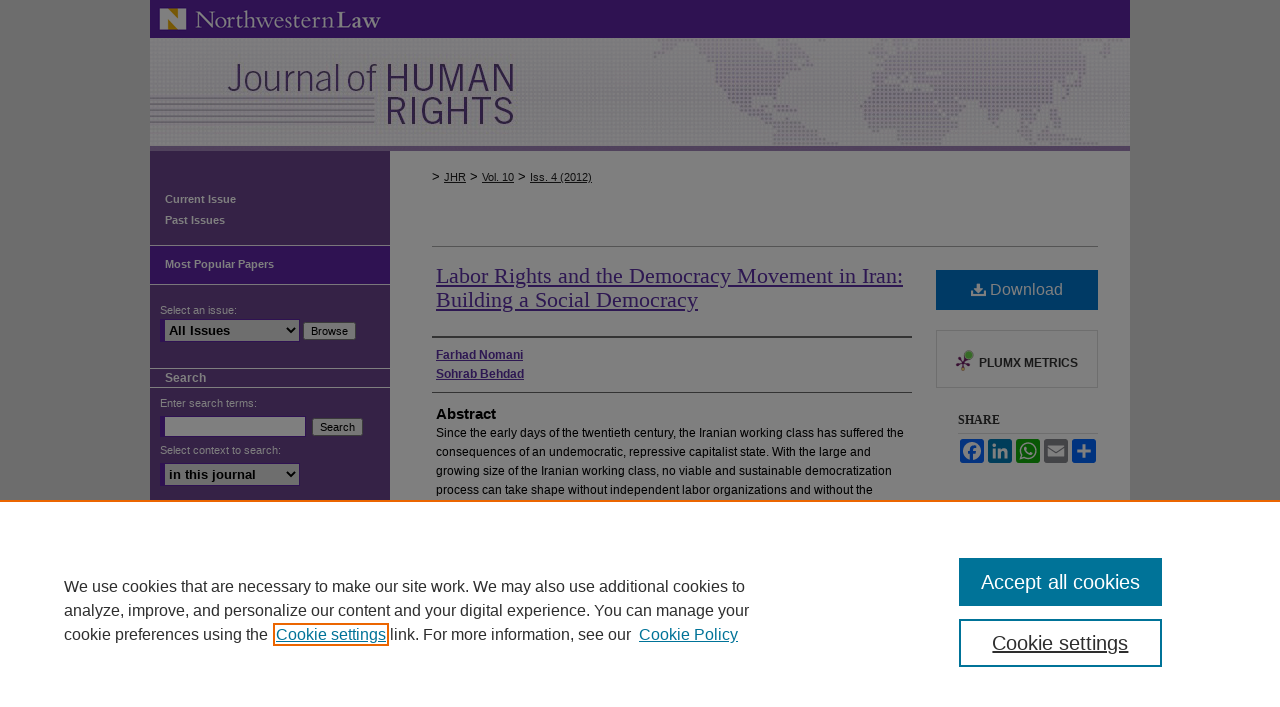

--- FILE ---
content_type: text/html; charset=UTF-8
request_url: https://scholarlycommons.law.northwestern.edu/njihr/vol10/iss4/4/
body_size: 7242
content:

<!DOCTYPE html>
<html lang="en">
<head><!-- inj yui3-seed: --><script type='text/javascript' src='//cdnjs.cloudflare.com/ajax/libs/yui/3.6.0/yui/yui-min.js'></script><script type='text/javascript' src='//ajax.googleapis.com/ajax/libs/jquery/1.10.2/jquery.min.js'></script><!-- Adobe Analytics --><script type='text/javascript' src='https://assets.adobedtm.com/4a848ae9611a/d0e96722185b/launch-d525bb0064d8.min.js'></script><script type='text/javascript' src=/assets/nr_browser_production.js></script>

<!-- def.1 -->
<meta charset="utf-8">
<meta name="viewport" content="width=device-width">
<title>
"Labor Rights and the Democracy Movement in Iran: Building a Social Dem" by Farhad Nomani and Sohrab Behdad
</title>


<!-- FILE article_meta-tags.inc --><!-- FILE: /srv/sequoia/main/data/assets/site/article_meta-tags.inc -->
<meta itemprop="name" content="Labor Rights and the Democracy Movement in Iran: Building a Social Democracy">
<meta property="og:title" content="Labor Rights and the Democracy Movement in Iran: Building a Social Democracy">
<meta name="twitter:title" content="Labor Rights and the Democracy Movement in Iran: Building a Social Democracy">
<meta property="article:author" content="Farhad Nomani">
<meta name="author" content="Farhad Nomani">
<meta property="article:author" content="Sohrab Behdad">
<meta name="author" content="Sohrab Behdad">
<meta name="robots" content="noodp, noydir">
<meta name="description" content="Since 				the early days of the twentieth century, the Iranian working class has suffered 				the consequences of an undemocratic, repressive capitalist state. With the 				large and growing size of the Iranian working class, no viable and sustainable 				democratization process can take shape without independent labor organizations 				and without the working class&#039;s participation in the political arena. In the 				post-presidential election protest of 2009, one of the critical weaknesses of 				the Green Movement in its quest for democracy was that the working class was 				not massively and distinctly present among the middle-class women, men, and 				youth. Nevertheless, in the current struggle for democratization in Iran, the 				working class is becoming acutely aware of its important role as a social force 				in shaping the balance of class power. This article underscores some of the 				obstacles facing the Iranian working class in its struggle to attain basic 				rightsincluding the right to form independent organizationsand to protect and 				promote socioeconomic and political rights within the Islamic Republic.">
<meta itemprop="description" content="Since 				the early days of the twentieth century, the Iranian working class has suffered 				the consequences of an undemocratic, repressive capitalist state. With the 				large and growing size of the Iranian working class, no viable and sustainable 				democratization process can take shape without independent labor organizations 				and without the working class&#039;s participation in the political arena. In the 				post-presidential election protest of 2009, one of the critical weaknesses of 				the Green Movement in its quest for democracy was that the working class was 				not massively and distinctly present among the middle-class women, men, and 				youth. Nevertheless, in the current struggle for democratization in Iran, the 				working class is becoming acutely aware of its important role as a social force 				in shaping the balance of class power. This article underscores some of the 				obstacles facing the Iranian working class in its struggle to attain basic 				rightsincluding the right to form independent organizationsand to protect and 				promote socioeconomic and political rights within the Islamic Republic.">
<meta name="twitter:description" content="Since 				the early days of the twentieth century, the Iranian working class has suffered 				the consequences of an undemocratic, repressive capitalist state. With the 				large and growing size of the Iranian working class, no viable and sustainable 				democratization process can take shape without independent labor organizations 				and without the working class&#039;s participation in the political arena. In the 				post-presidential election protest of 2009, one of the critical weaknesses of 				the Green Movement in its quest for democracy was that the working class was 				not massively and distinctly present among the middle-class women, men, and 				youth. Nevertheless, in the current struggle for democratization in Iran, the 				working class is becoming acutely aware of its important role as a social force 				in shaping the balance of class power. This article underscores some of the 				obstacles facing the Iranian working class in its struggle to attain basic 				rightsincluding the right to form independent organizationsand to protect and 				promote socioeconomic and political rights within the Islamic Republic.">
<meta property="og:description" content="Since 				the early days of the twentieth century, the Iranian working class has suffered 				the consequences of an undemocratic, repressive capitalist state. With the 				large and growing size of the Iranian working class, no viable and sustainable 				democratization process can take shape without independent labor organizations 				and without the working class&#039;s participation in the political arena. In the 				post-presidential election protest of 2009, one of the critical weaknesses of 				the Green Movement in its quest for democracy was that the working class was 				not massively and distinctly present among the middle-class women, men, and 				youth. Nevertheless, in the current struggle for democratization in Iran, the 				working class is becoming acutely aware of its important role as a social force 				in shaping the balance of class power. This article underscores some of the 				obstacles facing the Iranian working class in its struggle to attain basic 				rightsincluding the right to form independent organizationsand to protect and 				promote socioeconomic and political rights within the Islamic Republic.">
<meta name="keywords" content="Middle East, North Africa, Journal of International Human Rights, human rights, Iran, Farhad Nomani, Sohrab Behdad, Labor, Democracy">
<meta name="bepress_citation_journal_title" content="Northwestern Journal of Human Rights">
<meta name="bepress_citation_firstpage" content="212">
<meta name="bepress_citation_author" content="Nomani, Farhad">
<meta name="bepress_citation_author" content="Behdad, Sohrab">
<meta name="bepress_citation_title" content="Labor Rights and the Democracy Movement in Iran: Building a Social Democracy">
<meta name="bepress_citation_date" content="2012">
<meta name="bepress_citation_volume" content="10">
<meta name="bepress_citation_issue" content="4">
<!-- FILE: /srv/sequoia/main/data/assets/site/ir_download_link.inc -->
<!-- FILE: /srv/sequoia/main/data/assets/site/article_meta-tags.inc (cont) -->
<meta name="bepress_citation_pdf_url" content="https://scholarlycommons.law.northwestern.edu/cgi/viewcontent.cgi?article=1134&amp;context=njihr">
<meta name="bepress_citation_abstract_html_url" content="https://scholarlycommons.law.northwestern.edu/njihr/vol10/iss4/4">
<meta name="bepress_citation_online_date" content="2013/3/29">
<meta name="viewport" content="width=device-width">
<!-- Additional Twitter data -->
<meta name="twitter:card" content="summary">
<!-- Additional Open Graph data -->
<meta property="og:type" content="article">
<meta property="og:url" content="https://scholarlycommons.law.northwestern.edu/njihr/vol10/iss4/4">
<meta property="og:site_name" content="Northwestern Pritzker School of Law Scholarly Commons">




<!-- FILE: article_meta-tags.inc (cont) -->
<meta name="bepress_is_article_cover_page" content="1">


<!-- sh.1 -->
<link rel="stylesheet" href="/njihr/ir-style.css" type="text/css" media="screen">
<link rel="stylesheet" href="/njihr/ir-custom.css" type="text/css" media="screen">
<link rel="stylesheet" href="/njihr/ir-local.css" type="text/css" media="screen">
<link type="text/css" rel="stylesheet" href="/assets/floatbox/floatbox.css">
<link rel="alternate" type="application/rss+xml" title="[JOURNAL TITLE] Newsfeed" href="/xxx/recent.rss">
<link rel="shortcut icon" href="/favicon.ico" type="image/x-icon">
<script type="text/javascript" src="/assets/jsUtilities.js"></script>
<script type="text/javascript" src="/assets/footnoteLinks.js"></script>
<link rel="stylesheet" href="/ir-print.css" type="text/css" media="print">
<!--[if IE]>
<link rel="stylesheet" href="/ir-ie.css" type="text/css" media="screen">
<![endif]-->
<!-- end sh.1 -->




<script type="text/javascript">var pageData = {"page":{"environment":"prod","productName":"bpdg","language":"en","name":"ir_journal:volume:issue:article","businessUnit":"els:rp:st"},"visitor":{}};</script>

</head>
<body >
<!-- FILE /srv/sequoia/main/data/journals/scholarlycommons.law.northwestern.edu/njihr/assets/header.pregen --><!-- This is the mobile navbar file. Do not delete or move from the top of header.pregen -->
<!-- FILE: /srv/sequoia/main/data/assets/site/mobile_nav.inc --><!--[if !IE]>-->
<script src="/assets/scripts/dc-mobile/dc-responsive-nav.js"></script>

<header id="mobile-nav" class="nav-down device-fixed-height" style="visibility: hidden;">
  
  
  <nav class="nav-collapse">
    <ul>
      <li class="menu-item active device-fixed-width"><a href="https://scholarlycommons.law.northwestern.edu" title="Home" data-scroll >Home</a></li>
      <li class="menu-item device-fixed-width"><a href="https://scholarlycommons.law.northwestern.edu/do/search/advanced/" title="Search" data-scroll ><i class="icon-search"></i> Search</a></li>
      <li class="menu-item device-fixed-width"><a href="https://scholarlycommons.law.northwestern.edu/communities.html" title="Browse" data-scroll >Browse Collections</a></li>
      <li class="menu-item device-fixed-width"><a href="/cgi/myaccount.cgi?context=" title="My Account" data-scroll >My Account</a></li>
      <li class="menu-item device-fixed-width"><a href="https://scholarlycommons.law.northwestern.edu/about.html" title="About" data-scroll >About</a></li>
      <li class="menu-item device-fixed-width"><a href="https://network.bepress.com" title="Digital Commons Network" data-scroll ><img width="16" height="16" alt="DC Network" style="vertical-align:top;" src="/assets/md5images/8e240588cf8cd3a028768d4294acd7d3.png"> Digital Commons Network™</a></li>
    </ul>
  </nav>
</header>

<script src="/assets/scripts/dc-mobile/dc-mobile-nav.js"></script>
<!--<![endif]-->
<!-- FILE: /srv/sequoia/main/data/journals/scholarlycommons.law.northwestern.edu/njihr/assets/header.pregen (cont) -->
<div id="njihr">


<div id="container"><a href="#main" class="skiplink" accesskey="2" >Skip to main content</a>


<div id="header">
<!-- FILE: /srv/sequoia/main/data/journals/scholarlycommons.law.northwestern.edu/njihr/assets/ir_logo.inc -->

<div id="logo"><a href="http://www.law.northwestern.edu/" >
<img border="0" width='240' height='38' src="/assets/md5images/4bc89b280abce566661c1209289d7fd0.gif" alt=""></a>
</div>
<!-- FILE: /srv/sequoia/main/data/journals/scholarlycommons.law.northwestern.edu/njihr/assets/header.pregen (cont) -->
<div id="pagetitle">

<h1><a href="https://scholarlycommons.law.northwestern.edu/njihr" title="Northwestern Journal of Human Rights" >Northwestern Journal of Human Rights</a></h1>
</div>
</div>


<div id="wrapper">
<div id="content">
<div id="main" class="text">
<!-- FILE: /srv/sequoia/main/data/journals/scholarlycommons.law.northwestern.edu/njihr/assets/ir_breadcrumb.inc -->
	<ul id="pager">
		<li>&nbsp;</li>
		 
		<li>&nbsp;</li> 
		
	</ul>

<div class="crumbs">
	<p>
		

		
		
		
			<a href="https://scholarlycommons.law.northwestern.edu" class="ignore" >Home</a>
		
		
		
		
		
		
		
		
		
		
		 &gt; 
			<a href="https://scholarlycommons.law.northwestern.edu/njihr" class="ignore" >JHR</a>
		
		
		
		 &gt; 
			<a href="https://scholarlycommons.law.northwestern.edu/njihr/vol10" class="ignore" >Vol. 10</a>
		
		
		
		
		
		
		
		
		 &gt; 
			
			<a href="https://scholarlycommons.law.northwestern.edu/njihr/vol10/iss4" class="ignore" >Iss. 4 (2012)</a>
		
		
		
		
		
		
	</p>
</div>

<div class="clear">&nbsp;</div>
<!-- FILE: /srv/sequoia/main/data/journals/scholarlycommons.law.northwestern.edu/njihr/assets/header.pregen (cont) -->
<script type="text/javascript" src="/assets/floatbox/floatbox.js"></script>
<!-- FILE: /srv/sequoia/main/data/assets/site/ir_journal/article_info.inc --><!-- FILE: /srv/sequoia/main/data/assets/site/openurl.inc -->
<!-- FILE: /srv/sequoia/main/data/assets/site/ir_journal/article_info.inc (cont) -->
<!-- FILE: /srv/sequoia/main/data/assets/site/ir_download_link.inc -->
<!-- FILE: /srv/sequoia/main/data/assets/site/ir_journal/article_info.inc (cont) -->
<!-- FILE: /srv/sequoia/main/data/assets/site/ir_journal/ir_article_header.inc --><div id="sub">
<div id="alpha"><!-- FILE: /srv/sequoia/main/data/assets/site/ir_journal/article_info.inc (cont) --><div id='title' class='element'>
<h1><a href='https://scholarlycommons.law.northwestern.edu/cgi/viewcontent.cgi?article=1134&amp;context=njihr'>Labor Rights and the Democracy Movement in Iran: Building a Social Democracy</a></h1>
</div>
<div class='clear'></div>
<div id='authors' class='element'>
<h2 class='visually-hidden'>Authors</h2>
<p class="author"><a href='https://scholarlycommons.law.northwestern.edu/do/search/?q=author%3A%22Farhad%20Nomani%22&start=0&context=1636526'><strong>Farhad Nomani</strong></a><br />
<a href='https://scholarlycommons.law.northwestern.edu/do/search/?q=author%3A%22Sohrab%20Behdad%22&start=0&context=1636526'><strong>Sohrab Behdad</strong></a><br />
</p></div>
<div class='clear'></div>
<div id='abstract' class='element'>
<h2 class='field-heading'>Abstract</h2>
<p>Since 				the early days of the twentieth century, the Iranian working class has suffered 				the consequences of an undemocratic, repressive capitalist state. With the 				large and growing size of the Iranian working class, no viable and sustainable 				democratization process can take shape without independent labor organizations 				and without the working class's participation in the political arena. In the 				post-presidential election protest of 2009, one of the critical weaknesses of 				the Green Movement in its quest for democracy was that the working class was 				not massively and distinctly present among the middle-class women, men, and 				youth. Nevertheless, in the current struggle for democratization in Iran, the 				working class is becoming acutely aware of its important role as a social force 				in shaping the balance of class power. This article underscores some of the 				obstacles facing the Iranian working class in its struggle to attain basic 				rightsincluding the right to form independent organizationsand to protect and 				promote socioeconomic and political rights within the Islamic Republic.</p>
</div>
<div class='clear'></div>
<div id='recommended_citation' class='element'>
<h2 class='field-heading'>Recommended Citation</h2>
<!-- FILE: /srv/sequoia/main/data/journals/scholarlycommons.law.northwestern.edu/njihr/assets/ir_citation.inc --><p class="citation">
Farhad Nomani and Sohrab Behdad,
<em>Labor Rights and the Democracy Movement in Iran: Building a Social Democracy</em>,
10
N<span class="smallcaps">w.</span> J. H<span class="smallcaps">um.</span> R<span class="smallcaps">ts.</span>
212
(2012).
<br>
https://scholarlycommons.law.northwestern.edu/njihr/vol10/iss4/4
</p><!-- FILE: /srv/sequoia/main/data/assets/site/ir_journal/article_info.inc (cont) --></div>
<div class='clear'></div>
</div>
    </div>
    <div id='beta_7-3'>
<!-- FILE: /srv/sequoia/main/data/assets/site/info_box_7_3.inc --><!-- FILE: /srv/sequoia/main/data/assets/site/openurl.inc -->
<!-- FILE: /srv/sequoia/main/data/assets/site/info_box_7_3.inc (cont) -->
<!-- FILE: /srv/sequoia/main/data/assets/site/ir_download_link.inc -->
<!-- FILE: /srv/sequoia/main/data/assets/site/info_box_7_3.inc (cont) -->
	<!-- FILE: /srv/sequoia/main/data/assets/site/info_box_download_button.inc --><div class="aside download-button">
      <a id="pdf" class="btn" href="https://scholarlycommons.law.northwestern.edu/cgi/viewcontent.cgi?article=1134&amp;context=njihr" title="PDF (227&nbsp;KB) opens in new window" target="_blank" > 
    	<i class="icon-download-alt" aria-hidden="true"></i>
        Download
      </a>
</div>
<!-- FILE: /srv/sequoia/main/data/assets/site/info_box_7_3.inc (cont) -->
	<!-- FILE: /srv/sequoia/main/data/assets/site/info_box_embargo.inc -->
<!-- FILE: /srv/sequoia/main/data/assets/site/info_box_7_3.inc (cont) -->
<!-- FILE: /srv/sequoia/main/data/assets/site/info_box_custom_upper.inc -->
<!-- FILE: /srv/sequoia/main/data/assets/site/info_box_7_3.inc (cont) -->
<!-- FILE: /srv/sequoia/main/data/assets/site/info_box_openurl.inc -->
<!-- FILE: /srv/sequoia/main/data/assets/site/info_box_7_3.inc (cont) -->
<!-- FILE: /srv/sequoia/main/data/assets/site/info_box_article_metrics.inc -->
<div id="article-stats" class="aside hidden">
    <p class="article-downloads-wrapper hidden"><span id="article-downloads"></span> DOWNLOADS</p>
    <p class="article-stats-date hidden">Since March 29, 2013</p>
    <p class="article-plum-metrics">
        <a href="https://plu.mx/plum/a/?repo_url=https://scholarlycommons.law.northwestern.edu/njihr/vol10/iss4/4" class="plumx-plum-print-popup plum-bigben-theme" data-badge="true" data-hide-when-empty="true" ></a>
    </p>
</div>
<script type="text/javascript" src="//cdn.plu.mx/widget-popup.js"></script>
<!-- Article Download Counts -->
<script type="text/javascript" src="/assets/scripts/article-downloads.pack.js"></script>
<script type="text/javascript">
    insertDownloads(3973362);
</script>
<!-- Add border to Plum badge & download counts when visible -->
<script>
// bind to event when PlumX widget loads
jQuery('body').bind('plum:widget-load', function(e){
// if Plum badge is visible
  if (jQuery('.PlumX-Popup').length) {
// remove 'hidden' class
  jQuery('#article-stats').removeClass('hidden');
  jQuery('.article-stats-date').addClass('plum-border');
  }
});
// bind to event when page loads
jQuery(window).bind('load',function(e){
// if DC downloads are visible
  if (jQuery('#article-downloads').text().length > 0) {
// add border to aside
  jQuery('#article-stats').removeClass('hidden');
  }
});
</script>
<!-- Adobe Analytics: Download Click Tracker -->
<script>
$(function() {
  // Download button click event tracker for PDFs
  $(".aside.download-button").on("click", "a#pdf", function(event) {
    pageDataTracker.trackEvent('navigationClick', {
      link: {
          location: 'aside download-button',
          name: 'pdf'
      }
    });
  });
  // Download button click event tracker for native files
  $(".aside.download-button").on("click", "a#native", function(event) {
    pageDataTracker.trackEvent('navigationClick', {
        link: {
            location: 'aside download-button',
            name: 'native'
        }
     });
  });
});
</script>
<!-- FILE: /srv/sequoia/main/data/assets/site/info_box_7_3.inc (cont) -->
	<!-- FILE: /srv/sequoia/main/data/assets/site/info_box_disciplines.inc -->
<!-- FILE: /srv/sequoia/main/data/assets/site/info_box_7_3.inc (cont) -->
<!-- FILE: /srv/sequoia/main/data/assets/site/bookmark_widget.inc -->
<div id="share" class="aside">
<h2>Share</h2>
	<div class="a2a_kit a2a_kit_size_24 a2a_default_style">
    	<a class="a2a_button_facebook"></a>
    	<a class="a2a_button_linkedin"></a>
		<a class="a2a_button_whatsapp"></a>
		<a class="a2a_button_email"></a>
    	<a class="a2a_dd"></a>
    	<script async src="https://static.addtoany.com/menu/page.js"></script>
	</div>
</div>
<!-- FILE: /srv/sequoia/main/data/assets/site/info_box_7_3.inc (cont) -->
<!-- FILE: /srv/sequoia/main/data/assets/site/info_box_geolocate.inc --><!-- FILE: /srv/sequoia/main/data/assets/site/ir_geolocate_enabled_and_displayed.inc -->
<!-- FILE: /srv/sequoia/main/data/assets/site/info_box_geolocate.inc (cont) -->
<!-- FILE: /srv/sequoia/main/data/assets/site/info_box_7_3.inc (cont) -->
	<!-- FILE: /srv/sequoia/main/data/assets/site/zotero_coins.inc -->
<span class="Z3988" title="ctx_ver=Z39.88-2004&amp;rft_val_fmt=info%3Aofi%2Ffmt%3Akev%3Amtx%3Ajournal&amp;rft_id=https%3A%2F%2Fscholarlycommons.law.northwestern.edu%2Fnjihr%2Fvol10%2Fiss4%2F4&amp;rft.atitle=Labor%20Rights%20and%20the%20Democracy%20Movement%20in%20Iran%3A%20Building%20a%20Social%20Democracy&amp;rft.aufirst=Farhad&amp;rft.aulast=Nomani&amp;rft.au=Sohrab%20Behdad&amp;rft.jtitle=Northwestern%20Journal%20of%20Human%20Rights&amp;rft.volume=10&amp;rft.issue=4&amp;rft.spage=212&amp;rft.date=2012-01-01">COinS</span>
<!-- FILE: /srv/sequoia/main/data/assets/site/info_box_7_3.inc (cont) -->
<!-- FILE: /srv/sequoia/main/data/assets/site/info_box_custom_lower.inc -->
<!-- FILE: /srv/sequoia/main/data/assets/site/info_box_7_3.inc (cont) -->
<!-- FILE: /srv/sequoia/main/data/assets/site/ir_journal/article_info.inc (cont) --></div>
<div class='clear'>&nbsp;</div>
<!-- FILE: /srv/sequoia/main/data/assets/site/ir_article_custom_fields.inc -->
<!-- FILE: /srv/sequoia/main/data/assets/site/ir_journal/article_info.inc (cont) -->
<!-- FILE: /srv/sequoia/main/data/assets/site/ir_journal/volume/issue/article/index.html (cont) --> 

<!-- FILE /srv/sequoia/main/data/assets/site/ir_journal/footer.pregen -->

	<!-- FILE: /srv/sequoia/main/data/assets/site/ir_journal/footer_custom_7_8.inc -->				</div>

<div class="verticalalign">&nbsp;</div>
<div class="clear">&nbsp;</div>

			</div>

				<div id="sidebar">
					<!-- FILE: /srv/sequoia/main/data/journals/scholarlycommons.law.northwestern.edu/njihr/assets/ir_journal_sidebar_7_8.inc -->

	<!-- FILE: /srv/sequoia/main/data/journals/scholarlycommons.law.northwestern.edu/njihr/assets/ir_journal_sidebar_links_7_8.inc --><ul class="sb-custom-journal">
	<li class="sb-home">
		<a href="https://scholarlycommons.law.northwestern.edu/njihr" title="Current Issue" accesskey="1" >
				Current Issue
		</a>
	</li>
 <li class="sb-home"><a href="http://scholarlycommons.law.northwestern.edu/njihr/all_issues.html" >Past Issues</a></li>
</ul>
<!-- FILE: /srv/sequoia/main/data/journals/scholarlycommons.law.northwestern.edu/njihr/assets/ir_journal_sidebar_7_8.inc (cont) -->
		<!-- FILE: /srv/sequoia/main/data/assets/site/urc_badge.inc -->
<!-- FILE: /srv/sequoia/main/data/journals/scholarlycommons.law.northwestern.edu/njihr/assets/ir_journal_sidebar_7_8.inc (cont) -->
	<!-- FILE: /srv/sequoia/main/data/journals/scholarlycommons.law.northwestern.edu/njihr/assets/ir_journal_navcontainer_7_8.inc --><div id="navcontainer">
	<ul id="navlist">
			<li class="sb-popular">
				<a href="https://scholarlycommons.law.northwestern.edu/njihr/topdownloads.html" title="View the top downloaded papers" >
						Most Popular Papers
				</a>
			</li>
		<!-- Begin CUSTOM-1718 -->
		<!-- End CUSTOM-1718 -->
	</ul>
<!-- FILE: /srv/sequoia/main/data/assets/site/ir_journal/ir_journal_special_issue_7_8.inc -->
<!-- FILE: /srv/sequoia/main/data/journals/scholarlycommons.law.northwestern.edu/njihr/assets/ir_journal_navcontainer_7_8.inc (cont) -->
</div><!-- FILE: /srv/sequoia/main/data/journals/scholarlycommons.law.northwestern.edu/njihr/assets/ir_journal_sidebar_7_8.inc (cont) -->
	<!-- FILE: /srv/sequoia/main/data/assets/site/ir_journal/ir_custom_sidebar_images.inc --><!-- FILE: /srv/sequoia/main/data/journals/scholarlycommons.law.northwestern.edu/njihr/assets/ir_journal_sidebar_7_8.inc (cont) -->	
	<!-- FILE: /srv/sequoia/main/data/assets/site/ir_journal/ir_journal_sidebar_search_7_8.inc --><div class="sidebar-search">
	<form method="post" action="https://scholarlycommons.law.northwestern.edu/cgi/redirect.cgi" id="browse">
		<label for="url">
			Select an issue:
		</label>
			<br>
		<!-- FILE: /srv/sequoia/main/data/journals/scholarlycommons.law.northwestern.edu/njihr/assets/ir_journal_volume_issue_popup_7_8.inc --><div>
	<span class="border">
								<select name="url" id="url">
							<option value="https://scholarlycommons.law.northwestern.edu/njihr/all_issues.html">
								All Issues
							</option>
											<option value="https://scholarlycommons.law.northwestern.edu/njihr/vol23/iss3/">
												Iss. 3
											</option>
											<option value="https://scholarlycommons.law.northwestern.edu/njihr/vol23/iss2/">
												Iss. 2
											</option>
											<option value="https://scholarlycommons.law.northwestern.edu/njihr/vol23/iss1/">
												Iss. 1
											</option>
											<option value="https://scholarlycommons.law.northwestern.edu/njihr/vol22/iss3/">
												Iss. 3
											</option>
											<option value="https://scholarlycommons.law.northwestern.edu/njihr/vol22/iss2/">
												Iss. 2
											</option>
											<option value="https://scholarlycommons.law.northwestern.edu/njihr/vol22/iss1/">
												Iss. 1
											</option>
											<option value="https://scholarlycommons.law.northwestern.edu/njihr/vol21/iss3/">
												Iss. 3
											</option>
											<option value="https://scholarlycommons.law.northwestern.edu/njihr/vol21/iss2/">
												Iss. 2
											</option>
											<option value="https://scholarlycommons.law.northwestern.edu/njihr/vol21/iss1/">
												Iss. 1
											</option>
											<option value="https://scholarlycommons.law.northwestern.edu/njihr/vol20/iss3/">
												Iss. 3
											</option>
											<option value="https://scholarlycommons.law.northwestern.edu/njihr/vol20/iss2/">
												Iss. 2
											</option>
											<option value="https://scholarlycommons.law.northwestern.edu/njihr/vol20/iss1/">
												Iss. 1
											</option>
											<option value="https://scholarlycommons.law.northwestern.edu/njihr/vol19/iss2/">
												Iss. 2
											</option>
											<option value="https://scholarlycommons.law.northwestern.edu/njihr/vol19/iss1/">
												Iss. 1
											</option>
											<option value="https://scholarlycommons.law.northwestern.edu/njihr/vol18/iss2/">
												Iss. 2
											</option>
											<option value="https://scholarlycommons.law.northwestern.edu/njihr/vol18/iss1/">
												Iss. 1
											</option>
											<option value="https://scholarlycommons.law.northwestern.edu/njihr/vol17/iss1/">
												Iss. 1
											</option>
											<option value="https://scholarlycommons.law.northwestern.edu/njihr/vol16/iss1/">
												Iss. 1
											</option>
											<option value="https://scholarlycommons.law.northwestern.edu/njihr/vol15/iss1/">
												Iss. 1
											</option>
											<option value="https://scholarlycommons.law.northwestern.edu/njihr/vol14/iss1/">
												Iss. 1
											</option>
											<option value="https://scholarlycommons.law.northwestern.edu/njihr/vol13/iss1/">
												Iss. 1
											</option>
											<option value="https://scholarlycommons.law.northwestern.edu/njihr/vol12/iss3/">
												Iss. 3
											</option>
											<option value="https://scholarlycommons.law.northwestern.edu/njihr/vol12/iss2/">
												Iss. 2
											</option>
											<option value="https://scholarlycommons.law.northwestern.edu/njihr/vol12/iss1/">
												Iss. 1
											</option>
											<option value="https://scholarlycommons.law.northwestern.edu/njihr/vol11/iss3/">
												Iss. 3
											</option>
											<option value="https://scholarlycommons.law.northwestern.edu/njihr/vol11/iss2/">
												Iss. 2
											</option>
											<option value="https://scholarlycommons.law.northwestern.edu/njihr/vol11/iss1/">
												Iss. 1
											</option>
											<option value="https://scholarlycommons.law.northwestern.edu/njihr/vol10/iss4/">
												Iss. 4
											</option>
											<option value="https://scholarlycommons.law.northwestern.edu/njihr/vol10/iss3/">
												Iss. 3
											</option>
											<option value="https://scholarlycommons.law.northwestern.edu/njihr/vol10/iss2/">
												Iss. 2
											</option>
											<option value="https://scholarlycommons.law.northwestern.edu/njihr/vol10/iss1/">
												Iss. 1
											</option>
											<option value="https://scholarlycommons.law.northwestern.edu/njihr/vol9/iss3/">
												Iss. 3
											</option>
											<option value="https://scholarlycommons.law.northwestern.edu/njihr/vol9/iss2/">
												Iss. 2
											</option>
											<option value="https://scholarlycommons.law.northwestern.edu/njihr/vol9/iss1/">
												Iss. 1
											</option>
											<option value="https://scholarlycommons.law.northwestern.edu/njihr/vol8/iss3/">
												Iss. 3
											</option>
											<option value="https://scholarlycommons.law.northwestern.edu/njihr/vol8/iss2/">
												Iss. 2
											</option>
											<option value="https://scholarlycommons.law.northwestern.edu/njihr/vol8/iss1/">
												Iss. 1
											</option>
											<option value="https://scholarlycommons.law.northwestern.edu/njihr/vol7/iss2/">
												Iss. 2
											</option>
											<option value="https://scholarlycommons.law.northwestern.edu/njihr/vol7/iss1/">
												Iss. 1
											</option>
											<option value="https://scholarlycommons.law.northwestern.edu/njihr/vol6/iss3/">
												Iss. 3
											</option>
											<option value="https://scholarlycommons.law.northwestern.edu/njihr/vol6/iss2/">
												Iss. 2
											</option>
											<option value="https://scholarlycommons.law.northwestern.edu/njihr/vol6/iss1/">
												Iss. 1
											</option>
											<option value="https://scholarlycommons.law.northwestern.edu/njihr/vol5/iss3/">
												Iss. 3
											</option>
											<option value="https://scholarlycommons.law.northwestern.edu/njihr/vol5/iss2/">
												Iss. 2
											</option>
											<option value="https://scholarlycommons.law.northwestern.edu/njihr/vol5/iss1/">
												Iss. 1
											</option>
											<option value="https://scholarlycommons.law.northwestern.edu/njihr/vol4/iss3/">
												Iss. 3
											</option>
											<option value="https://scholarlycommons.law.northwestern.edu/njihr/vol4/iss2/">
												Iss. 2
											</option>
											<option value="https://scholarlycommons.law.northwestern.edu/njihr/vol4/iss1/">
												Iss. 1
											</option>
											<option value="https://scholarlycommons.law.northwestern.edu/njihr/vol3/iss1/">
												Iss. 1
											</option>
											<option value="https://scholarlycommons.law.northwestern.edu/njihr/vol2/iss1/">
												Iss. 1
											</option>
											<option value="https://scholarlycommons.law.northwestern.edu/njihr/vol1/iss1/">
												Iss. 1
											</option>
						</select>
		<input type="submit" value="Browse" class="searchbutton" style="font-size:11px;">
	</span>
</div><!-- FILE: /srv/sequoia/main/data/assets/site/ir_journal/ir_journal_sidebar_search_7_8.inc (cont) -->
			<div style="clear:left;">&nbsp;</div>
	</form>
	<!-- FILE: /srv/sequoia/main/data/assets/site/ir_sidebar_search_7_8.inc --><h2>Search</h2>
<form method='get' action='https://scholarlycommons.law.northwestern.edu/do/search/' id="sidebar-search">
	<label for="search" accesskey="4">
		Enter search terms:
	</label>
		<div>
			<span class="border">
				<input type="text" name='q' class="search" id="search">
			</span> 
			<input type="submit" value="Search" class="searchbutton" style="font-size:11px;">
		</div>
	<label for="context">
		Select context to search:
	</label> 
		<div>
			<span class="border">
				<select name="fq" id="context">
						<option value='virtual_ancestor_link:"https://scholarlycommons.law.northwestern.edu/njihr"'>in this journal</option>
					<option value='virtual_ancestor_link:"https://scholarlycommons.law.northwestern.edu"'>in this repository</option>
					<option value='virtual_ancestor_link:"http:/"'>across all repositories</option>
				</select>
			</span>
		</div>
</form>
<p class="advanced">
		<a href="https://scholarlycommons.law.northwestern.edu/do/search/advanced/?fq=virtual_ancestor_link:%22https://scholarlycommons.law.northwestern.edu/njihr%22" >
			Advanced Search
		</a>
</p>
<!-- FILE: /srv/sequoia/main/data/assets/site/ir_journal/ir_journal_sidebar_search_7_8.inc (cont) -->
</div>
<!-- FILE: /srv/sequoia/main/data/journals/scholarlycommons.law.northwestern.edu/njihr/assets/ir_journal_sidebar_7_8.inc (cont) -->
	<!-- FILE: /srv/sequoia/main/data/assets/site/ir_journal/ir_journal_issn_7_8.inc --><!-- FILE: /srv/sequoia/main/data/journals/scholarlycommons.law.northwestern.edu/njihr/assets/ir_journal_sidebar_7_8.inc (cont) -->
	<!-- FILE: /srv/sequoia/main/data/assets/site/ir_journal/ir_journal_custom_lower_7_8.inc --><!-- FILE: /srv/sequoia/main/data/journals/scholarlycommons.law.northwestern.edu/njihr/assets/ir_journal_sidebar_7_8.inc (cont) -->
	<!-- FILE: /srv/sequoia/main/data/assets/site/ir_sidebar_geolocate.inc --><!-- FILE: /srv/sequoia/main/data/assets/site/ir_geolocate_enabled_and_displayed.inc -->
<!-- FILE: /srv/sequoia/main/data/assets/site/ir_sidebar_geolocate.inc (cont) -->
<!-- FILE: /srv/sequoia/main/data/journals/scholarlycommons.law.northwestern.edu/njihr/assets/ir_journal_sidebar_7_8.inc (cont) -->
	<!-- FILE: /srv/sequoia/main/data/assets/site/ir_journal/ir_journal_custom_lowest_7_8.inc --><!-- FILE: /srv/sequoia/main/data/journals/scholarlycommons.law.northwestern.edu/njihr/assets/ir_journal_sidebar_7_8.inc (cont) -->
<!-- FILE: /srv/sequoia/main/data/assets/site/ir_journal/footer_custom_7_8.inc (cont) -->
						<div class="verticalalign">&nbsp;</div>
				</div>

		</div>

			<!-- FILE: /srv/sequoia/main/data/journals/scholarlycommons.law.northwestern.edu/njihr/assets/ir_journal_footer_content.inc --><div id="footer">
	
	
	<!-- FILE: /srv/sequoia/main/data/assets/site/ir_bepress_logo.inc --><div id="bepress">

<a href="https://www.elsevier.com/solutions/digital-commons" title="Elsevier - Digital Commons" >
	<em>Elsevier - Digital Commons</em>
</a>

</div>
<!-- FILE: /srv/sequoia/main/data/journals/scholarlycommons.law.northwestern.edu/njihr/assets/ir_journal_footer_content.inc (cont) -->
			<a href="http://www.law.northwestern.edu/" id="footerlink" ><img id="footerlogo" alt="Northwestern University" title="Northwestern University" width='163' height='73' src="/assets/md5images/e5e6a95141a9fc56f4b4f3898edb9e42.gif"></a>

		<p id="standard-footer-links">
			<a href="https://scholarlycommons.law.northwestern.edu" title="Home page" accesskey="1" >
					Home
			</a> | 
			<a href="/cgi/myaccount.cgi?context=" title="My Account Page" accesskey="3" >
					My Account
			</a> | 
			<a href="https://scholarlycommons.law.northwestern.edu/accessibility.html" title="Accessibility Statement" accesskey="0" >
					Accessibility Statement
			</a>
		</p>
		<p>
        <a class="secondary-link" href="http://www.bepress.com/privacy.html" title="Privacy Policy" >
                                Privacy
        </a>
        <a class="secondary-link" href="http://www.bepress.com/copyright_infringement.html" title="Copyright Policy" >
                                Copyright
        </a> 
</p>
		<p id="custom-footer"><a href="http://www.law.northwestern.edu/" >Northwestern University School of Law</a> 375 East Chicago Avenue Chicago, Illinois 60611-3069 <br> 2010-08-19 <a href="http://www.northwestern.edu/disclaimer.html" >World Wide Web Disclaimer</a> and <a href="http://policies.northwestern.edu/" >University Policy Statements</a> © 2010 Northwestern University</p>
	
</div><!-- FILE: /srv/sequoia/main/data/assets/site/ir_journal/footer_custom_7_8.inc (cont) -->

	</div>
</div>


<!-- FILE: /srv/sequoia/main/data/scholarlycommons.law.northwestern.edu/assets/ir_analytics.inc --><!-- Global site tag (gtag.js) - Google Analytics -->
<script async src="https://www.googletagmanager.com/gtag/js?id=UA-12432167-33"></script>
<script>
  window.dataLayer = window.dataLayer || [];
  function gtag(){dataLayer.push(arguments);}
  gtag('js', new Date());

  gtag('config', 'UA-12432167-33');
</script>
<!-- FILE: /srv/sequoia/main/data/assets/site/ir_journal/footer_custom_7_8.inc (cont) -->

<!-- FILE: /srv/sequoia/main/data/assets/site/ir_journal/footer.pregen (cont) -->
<script type='text/javascript' src='/assets/scripts/bpbootstrap-20160726.pack.js'></script><script type='text/javascript'>BPBootstrap.init({appendCookie:''})</script></body></html>


--- FILE ---
content_type: text/css
request_url: https://scholarlycommons.law.northwestern.edu/njihr/ir-local.css
body_size: 2083
content:
/*
-----------------------------------------------
bepress IR local stylesheet.
Author:  Paul Oxborrow
Version:  06 Novmeber 2012
PLEASE SAVE THIS FILE LOCALLY!
----------------------------------------------- */

body {
	font: 13px/18px "Futura Medium", Arial, Verdana, Helvetica, sans-serif; }

/* Header */

#njihr #header { height: 151px; }

#njihr #header #logo {
	width: 980px;
	height: 38px; 
	padding: 0;
	margin: 0;
	display: block;
	background-color: #5e25a6; }

#njihr #header #logo a {
	width: 240px;
	height: 38px; }

#njihr #pagetitle,
#njihr #header h1,
#njihr #header h1 a {
	display: block;
	height: 113px;
	width: 980px;
	margin: 0;
	padding: 0; }

#njihr #header h1 a { 
	background: #f5f0f7 url(../assets/md5images/3e8513473776c16d347fa4dfa26a8e91.gif) top left no-repeat;
	text-indent: -9999px;
	float: left; }

/* Sidebar */

#njihr #sidebar { font-size: 11px; }

#njihr #sidebar a { font-weight: bold; }

#njihr #sidebar ul#navlist li a {
	font: 11px Arial, Helvetica, sans-serif; font-weight: bold;  }

#njihr #sidebar ul#navlist li a:link,
#njihr #sidebar ul#navlist li a:visited {
	color: #fff;
	background-color: #5e25a6; }

#njihr #sidebar ul#navlist li a:hover{
	color: #5E25A6;
	background-color:#F0B311;
	text-decoration: underline; }

#njihr #sidebar ul#navlist li a:active,
#njihr #sidebar ul#navlist li a:focus {
	color: #fff;
	background-color: #6b458d;
	text-decoration: underline; }

#njihr #sidebar p.advanced a { display: none; }

/* Main Content */

#njihr #main.text p,
#njihr #intro-text p { line-height: 1.6em; }

#njihr #coverart #alpha {
	border: none;
	padding-right: 20px;
	width: 640px; }	
	
#njihr #coverart #alpha .article-list .doc {
	padding: 10px 0;
	font-size: 13px;
	width:640px}
	
#njihr #alpha .article-list h2 {
	background: transparent;
	border-bottom: 2px solid #000;
	font: 20px "Trajan Pro", Georgia, "Times New Roman", Times, serif bold;
	width: 640px; }

#njihr #alpha h1 {
	font-size: 22px;
	margin-bottom: 10px; }

#njihr #coverart #beta {
	margin-left: 12px;
	width: 220px; }

#njihr #coverart #beta #issue-art { padding: 8px 0; }
	
#njihr #main.text .doc a:link,
#njihr #main.text .doc a:visited {
	text-decoration: none; }

#njihr #main.text .doc a:hover,
#njihr #main.text .doc a:active,
#njihr #main.text .doc a:focus {
	text-decoration: underline; }

#njihr #coverart #beta .coverart-box h4 {
	border-bottom: 2px solid #000;
    font: 20px "Trajan Pro", Georgia, "Times New Roman", Times, serif bold;
    padding-bottom: 5px;
    text-align: left;
    text-transform: none;
    text-align: left; }

#njihr #coverart #beta .coverart-box {
	font: 12px "Futura Medium", Arial, Verdana, Helvetica, sans-serif;
	border: 0; }

#njihr #coverart #beta #coverart-box-container {
	border: 0; }

#njihr #coverart #beta dl  {
	margin-left: 0; }

#njihr #coverart #beta #coverart-editors dt {
	padding-top: 10px;
	font-size: 12px; }

/* Footer */

#njihr #footer {
	height: 85px;
	background-color: #5c30a6;
	border-top: 2px solid #9881ac; }

#njihr #footer #footer-links {
	width: 550px; 
	float: left; 
	margin-right: 0; }

#njihr #footer p#standard-footer-links {
	font: 12px Arial, Helvetica, sans-serif;
	color: #fff; 
}

#njihr #footer p#custom-footer {
	color: #fff; }

#njihr #footer p#custom-footer {
	text-decoration: underline;
	font: 11px/1.4 Arial, Helvetica, sans-serif; }

#njihr #footer p a:link,
#njihr #footer p a:visited {
	text-decoration: none;
	font-size: 12px;
	color: #fff; }

#footer p:first-of-type { padding-top: 5px; }

#njihr #footer p a:hover,
#njihr #footer p a:active,
#njihr #footer p a:focus {
	color: #f5f0f7;
	text-decoration: underline; }

#njihr #footer p#custom-footer a {
	text-decoration: underline;
	margin: 0; }
	
/* Additional footer logo */

#njihr #footer { position: relative; }

a#footerlink { margin: 0; }

#footerlogo { 
	position: absolute;
	top: 0;
	right: 8px;
 } 


#njihr #main.text #coverart #beta #coverart-box-container #coverart-misc.coverart-box object#player_api {max-width:288px;}
#njihr #main.text #coverart #beta #coverart-box-container #coverart-misc.coverart-box h4#podcast {float:left; width:170px; border-bottom:none; padding-top:10px; font-size:18px;}

/* Editorial Board CSS */

#njihr #main.text #njihr_edboard h2 {
    background-color: transparent;
    text-align: center;
    padding-bottom:10px;
}

#njihr #main.text #njihr_edboard .one-column {
    float: left;
    text-align: center;
    width: 100%;
}

#njihr #main.text #njihr_edboard .one-column strong {
    float: left;
    padding-top: 20px;
    text-align: center;
    width: 100%;
    font-variant: small-caps;
}

#njihr #main.text #njihr_edboard .one-column h3 {
    display: inline-block;
    text-align: center;
    width: 100%;
}

#njihr #main.text #njihr_edboard .two-column {
	float:left; 
	width:50%; 
	text-align:center; 
	padding-bottom:50px; 
	padding-top:35px
}

#njihr #main.text #njihr_edboard .two-column strong {
    display: inline-block;
    font-variant:small-caps;
}

#njihr #main.text #njihr_edboard .three-column {
    display: inline-block;
    padding-bottom: 10px;
    padding-top: 5px;
    text-align: center;
    vertical-align: top;
    width: 32.9%;
}

#njihr #main.text #njihr_edboard .three-column strong {
    display: inline-block;
	font-variant: small-caps;
}

/* Remove follow buttons */
#njihr a.btn.followable {display:none;}

/* Remove Masthead */
#njihr #main.text #masthead {display:none;}

/* Hide Home breadcrumb */
#njihr .crumbs p a {display:none;}
#njihr .crumbs p a + a {display:inline;}

/* Small Caps rule needed for Bluebook citation */
#njihr .smallcaps {font-variant: small-caps;}

/* Using follow buttons below for RSS 12/19/11
#njihr #sidebar a#side-rss {
	background: url(../assets/md5images/1eb4ac7e2b5762f81b103b7f5f32da0e.gif) center right no-repeat;
	height: 21px;
	width: 200px;
	padding-top: 8px;
	margin-top: -8px; } */
	
#njihr #sidebar ul#follow li {
	margin-left: 15px;
	color: #F5F3F6;
	font-weight: bold;
	line-height: 23px;
	padding-bottom: 0; }

#njihr #sidebar ul#follow li a {
	display: inline-block;
	height: 23px;
	width: 23px;
	line-height: 23px;
	padding-bottom: 0;
	margin: 0 4px 0 0;
	overflow: hidden;
	text-indent: -9999px; }

#njihr #sidebar ul#follow li a#facebook {
	margin-left: 8px;
	background: url(../assets/md5images/e83bc0b38969547aad00e7cdaba0999f.gif) top left no-repeat; }

#njihr #sidebar ul#follow li a#twitter {
	background: url(../assets/md5images/48cdec6a0ca92385991370ee2369280f.gif) top left no-repeat; }

#njihr #sidebar ul#follow li a#linkedin {
	background: url(../assets/md5images/cb6638f3facd3c3da705f5981e586dd0.gif) top left no-repeat; }
	
#njihr #sidebar ul#follow li a#side-rss {
	background: url(../assets/md5images/1eb4ac7e2b5762f81b103b7f5f32da0e.gif) bottom left no-repeat;}


.mbl #footerlink { display: none; } /* logos aren't hidden by mbl footer */	
	